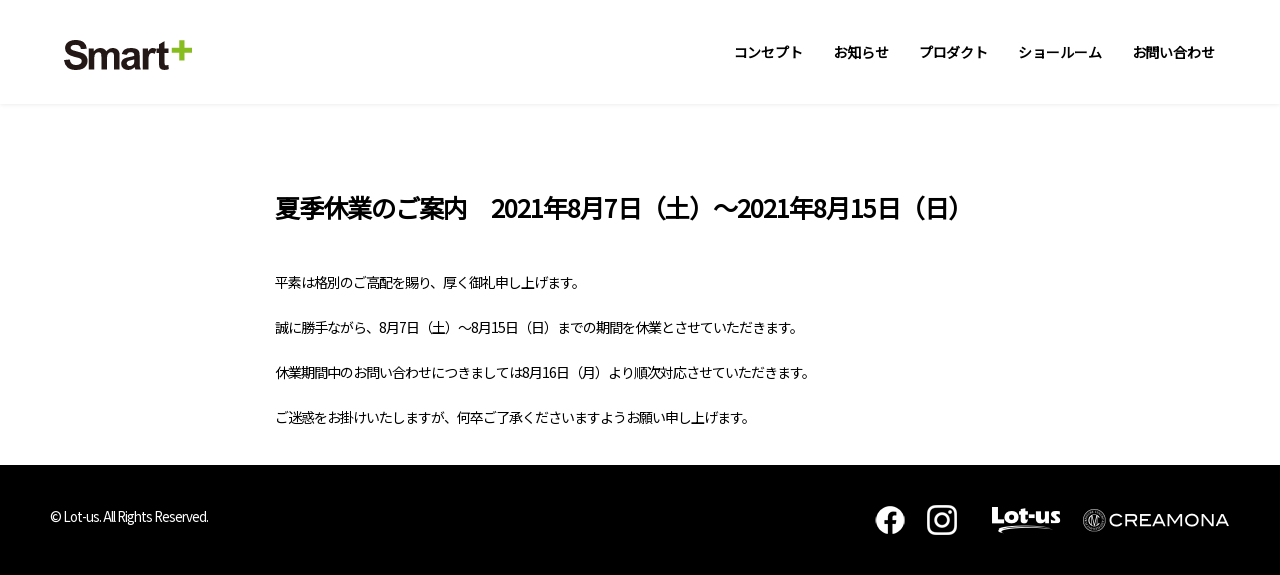

--- FILE ---
content_type: text/html; charset=UTF-8
request_url: https://smartplus.tokyo/news/summervacation2021/
body_size: 7019
content:
<!doctype html>
<html dir="ltr" lang="ja">

<head>
	<meta charset="UTF-8">
	<meta name="robots" content="noindex, nofollow">

	<meta name="viewport" content="width=device-width, initial-scale=1">
	<meta name="google-site-verification" content="8W1d72Jtkm59q9ObOmSJc7NEfDyRLlGJaCo-hpuLXhY" />
	<title>夏季休業のご案内 2021年8月7日（土）～2021年8月15日（日） | smartplus</title>

		<!-- All in One SEO 4.9.3 - aioseo.com -->
	<meta name="description" content="平素は格別のご高配を賜り、厚く御礼申し上げます。 誠に勝手ながら、8月7日（土）～8月15日（日）までの期間を" />
	<meta name="robots" content="max-image-preview:large" />
	<meta name="author" content="satoakira"/>
	<link rel="canonical" href="https://smartplus.tokyo/news/summervacation2021/" />
	<meta name="generator" content="All in One SEO (AIOSEO) 4.9.3" />
		<script type="application/ld+json" class="aioseo-schema">
			{"@context":"https:\/\/schema.org","@graph":[{"@type":"Article","@id":"https:\/\/smartplus.tokyo\/news\/summervacation2021\/#article","name":"\u590f\u5b63\u4f11\u696d\u306e\u3054\u6848\u5185 2021\u5e748\u67087\u65e5\uff08\u571f\uff09\uff5e2021\u5e748\u670815\u65e5\uff08\u65e5\uff09 | smartplus","headline":"\u590f\u5b63\u4f11\u696d\u306e\u3054\u6848\u5185\u30002021\u5e748\u67087\u65e5\uff08\u571f\uff09\uff5e2021\u5e748\u670815\u65e5\uff08\u65e5\uff09","author":{"@id":"https:\/\/smartplus.tokyo\/author\/lotus_smartplus\/#author"},"publisher":{"@id":"https:\/\/smartplus.tokyo\/#organization"},"datePublished":"2021-08-02T13:06:54+09:00","dateModified":"2021-08-02T13:06:54+09:00","inLanguage":"ja","mainEntityOfPage":{"@id":"https:\/\/smartplus.tokyo\/news\/summervacation2021\/#webpage"},"isPartOf":{"@id":"https:\/\/smartplus.tokyo\/news\/summervacation2021\/#webpage"},"articleSection":"\u30a4\u30f3\u30d5\u30a9\u30e1\u30fc\u30b7\u30e7\u30f3, \u304a\u77e5\u3089\u305b"},{"@type":"BreadcrumbList","@id":"https:\/\/smartplus.tokyo\/news\/summervacation2021\/#breadcrumblist","itemListElement":[{"@type":"ListItem","@id":"https:\/\/smartplus.tokyo#listItem","position":1,"name":"Home","item":"https:\/\/smartplus.tokyo","nextItem":{"@type":"ListItem","@id":"https:\/\/smartplus.tokyo\/category\/news\/#listItem","name":"\u304a\u77e5\u3089\u305b"}},{"@type":"ListItem","@id":"https:\/\/smartplus.tokyo\/category\/news\/#listItem","position":2,"name":"\u304a\u77e5\u3089\u305b","item":"https:\/\/smartplus.tokyo\/category\/news\/","nextItem":{"@type":"ListItem","@id":"https:\/\/smartplus.tokyo\/category\/news\/information\/#listItem","name":"\u30a4\u30f3\u30d5\u30a9\u30e1\u30fc\u30b7\u30e7\u30f3"},"previousItem":{"@type":"ListItem","@id":"https:\/\/smartplus.tokyo#listItem","name":"Home"}},{"@type":"ListItem","@id":"https:\/\/smartplus.tokyo\/category\/news\/information\/#listItem","position":3,"name":"\u30a4\u30f3\u30d5\u30a9\u30e1\u30fc\u30b7\u30e7\u30f3","item":"https:\/\/smartplus.tokyo\/category\/news\/information\/","nextItem":{"@type":"ListItem","@id":"https:\/\/smartplus.tokyo\/news\/summervacation2021\/#listItem","name":"\u590f\u5b63\u4f11\u696d\u306e\u3054\u6848\u5185\u30002021\u5e748\u67087\u65e5\uff08\u571f\uff09\uff5e2021\u5e748\u670815\u65e5\uff08\u65e5\uff09"},"previousItem":{"@type":"ListItem","@id":"https:\/\/smartplus.tokyo\/category\/news\/#listItem","name":"\u304a\u77e5\u3089\u305b"}},{"@type":"ListItem","@id":"https:\/\/smartplus.tokyo\/news\/summervacation2021\/#listItem","position":4,"name":"\u590f\u5b63\u4f11\u696d\u306e\u3054\u6848\u5185\u30002021\u5e748\u67087\u65e5\uff08\u571f\uff09\uff5e2021\u5e748\u670815\u65e5\uff08\u65e5\uff09","previousItem":{"@type":"ListItem","@id":"https:\/\/smartplus.tokyo\/category\/news\/information\/#listItem","name":"\u30a4\u30f3\u30d5\u30a9\u30e1\u30fc\u30b7\u30e7\u30f3"}}]},{"@type":"Organization","@id":"https:\/\/smartplus.tokyo\/#organization","name":"lot-us","url":"https:\/\/smartplus.tokyo\/","telephone":"+81368041037"},{"@type":"Person","@id":"https:\/\/smartplus.tokyo\/author\/lotus_smartplus\/#author","url":"https:\/\/smartplus.tokyo\/author\/lotus_smartplus\/","name":"satoakira"},{"@type":"WebPage","@id":"https:\/\/smartplus.tokyo\/news\/summervacation2021\/#webpage","url":"https:\/\/smartplus.tokyo\/news\/summervacation2021\/","name":"\u590f\u5b63\u4f11\u696d\u306e\u3054\u6848\u5185 2021\u5e748\u67087\u65e5\uff08\u571f\uff09\uff5e2021\u5e748\u670815\u65e5\uff08\u65e5\uff09 | smartplus","description":"\u5e73\u7d20\u306f\u683c\u5225\u306e\u3054\u9ad8\u914d\u3092\u8cdc\u308a\u3001\u539a\u304f\u5fa1\u793c\u7533\u3057\u4e0a\u3052\u307e\u3059\u3002 \u8aa0\u306b\u52dd\u624b\u306a\u304c\u3089\u30018\u67087\u65e5\uff08\u571f\uff09\uff5e8\u670815\u65e5\uff08\u65e5\uff09\u307e\u3067\u306e\u671f\u9593\u3092","inLanguage":"ja","isPartOf":{"@id":"https:\/\/smartplus.tokyo\/#website"},"breadcrumb":{"@id":"https:\/\/smartplus.tokyo\/news\/summervacation2021\/#breadcrumblist"},"author":{"@id":"https:\/\/smartplus.tokyo\/author\/lotus_smartplus\/#author"},"creator":{"@id":"https:\/\/smartplus.tokyo\/author\/lotus_smartplus\/#author"},"datePublished":"2021-08-02T13:06:54+09:00","dateModified":"2021-08-02T13:06:54+09:00"},{"@type":"WebSite","@id":"https:\/\/smartplus.tokyo\/#website","url":"https:\/\/smartplus.tokyo\/","name":"smartplus","inLanguage":"ja","publisher":{"@id":"https:\/\/smartplus.tokyo\/#organization"}}]}
		</script>
		<!-- All in One SEO -->

<link rel="alternate" type="application/rss+xml" title="smartplus &raquo; フィード" href="https://smartplus.tokyo/feed/" />
<link rel="alternate" type="application/rss+xml" title="smartplus &raquo; コメントフィード" href="https://smartplus.tokyo/comments/feed/" />
<script type="text/javascript">
/* <![CDATA[ */
window._wpemojiSettings = {"baseUrl":"https:\/\/s.w.org\/images\/core\/emoji\/15.0.3\/72x72\/","ext":".png","svgUrl":"https:\/\/s.w.org\/images\/core\/emoji\/15.0.3\/svg\/","svgExt":".svg","source":{"concatemoji":"https:\/\/smartplus.tokyo\/wp-includes\/js\/wp-emoji-release.min.js?ver=6.6.4"}};
/*! This file is auto-generated */
!function(i,n){var o,s,e;function c(e){try{var t={supportTests:e,timestamp:(new Date).valueOf()};sessionStorage.setItem(o,JSON.stringify(t))}catch(e){}}function p(e,t,n){e.clearRect(0,0,e.canvas.width,e.canvas.height),e.fillText(t,0,0);var t=new Uint32Array(e.getImageData(0,0,e.canvas.width,e.canvas.height).data),r=(e.clearRect(0,0,e.canvas.width,e.canvas.height),e.fillText(n,0,0),new Uint32Array(e.getImageData(0,0,e.canvas.width,e.canvas.height).data));return t.every(function(e,t){return e===r[t]})}function u(e,t,n){switch(t){case"flag":return n(e,"\ud83c\udff3\ufe0f\u200d\u26a7\ufe0f","\ud83c\udff3\ufe0f\u200b\u26a7\ufe0f")?!1:!n(e,"\ud83c\uddfa\ud83c\uddf3","\ud83c\uddfa\u200b\ud83c\uddf3")&&!n(e,"\ud83c\udff4\udb40\udc67\udb40\udc62\udb40\udc65\udb40\udc6e\udb40\udc67\udb40\udc7f","\ud83c\udff4\u200b\udb40\udc67\u200b\udb40\udc62\u200b\udb40\udc65\u200b\udb40\udc6e\u200b\udb40\udc67\u200b\udb40\udc7f");case"emoji":return!n(e,"\ud83d\udc26\u200d\u2b1b","\ud83d\udc26\u200b\u2b1b")}return!1}function f(e,t,n){var r="undefined"!=typeof WorkerGlobalScope&&self instanceof WorkerGlobalScope?new OffscreenCanvas(300,150):i.createElement("canvas"),a=r.getContext("2d",{willReadFrequently:!0}),o=(a.textBaseline="top",a.font="600 32px Arial",{});return e.forEach(function(e){o[e]=t(a,e,n)}),o}function t(e){var t=i.createElement("script");t.src=e,t.defer=!0,i.head.appendChild(t)}"undefined"!=typeof Promise&&(o="wpEmojiSettingsSupports",s=["flag","emoji"],n.supports={everything:!0,everythingExceptFlag:!0},e=new Promise(function(e){i.addEventListener("DOMContentLoaded",e,{once:!0})}),new Promise(function(t){var n=function(){try{var e=JSON.parse(sessionStorage.getItem(o));if("object"==typeof e&&"number"==typeof e.timestamp&&(new Date).valueOf()<e.timestamp+604800&&"object"==typeof e.supportTests)return e.supportTests}catch(e){}return null}();if(!n){if("undefined"!=typeof Worker&&"undefined"!=typeof OffscreenCanvas&&"undefined"!=typeof URL&&URL.createObjectURL&&"undefined"!=typeof Blob)try{var e="postMessage("+f.toString()+"("+[JSON.stringify(s),u.toString(),p.toString()].join(",")+"));",r=new Blob([e],{type:"text/javascript"}),a=new Worker(URL.createObjectURL(r),{name:"wpTestEmojiSupports"});return void(a.onmessage=function(e){c(n=e.data),a.terminate(),t(n)})}catch(e){}c(n=f(s,u,p))}t(n)}).then(function(e){for(var t in e)n.supports[t]=e[t],n.supports.everything=n.supports.everything&&n.supports[t],"flag"!==t&&(n.supports.everythingExceptFlag=n.supports.everythingExceptFlag&&n.supports[t]);n.supports.everythingExceptFlag=n.supports.everythingExceptFlag&&!n.supports.flag,n.DOMReady=!1,n.readyCallback=function(){n.DOMReady=!0}}).then(function(){return e}).then(function(){var e;n.supports.everything||(n.readyCallback(),(e=n.source||{}).concatemoji?t(e.concatemoji):e.wpemoji&&e.twemoji&&(t(e.twemoji),t(e.wpemoji)))}))}((window,document),window._wpemojiSettings);
/* ]]> */
</script>
<style id='wp-emoji-styles-inline-css' type='text/css'>

	img.wp-smiley, img.emoji {
		display: inline !important;
		border: none !important;
		box-shadow: none !important;
		height: 1em !important;
		width: 1em !important;
		margin: 0 0.07em !important;
		vertical-align: -0.1em !important;
		background: none !important;
		padding: 0 !important;
	}
</style>
<link rel='stylesheet' id='wp-block-library-css' href='https://smartplus.tokyo/wp-includes/css/dist/block-library/style.min.css?ver=6.6.4' type='text/css' media='all' />
<link rel='stylesheet' id='aioseo/css/src/vue/standalone/blocks/table-of-contents/global.scss-css' href='https://smartplus.tokyo/wp-content/plugins/all-in-one-seo-pack/dist/Lite/assets/css/table-of-contents/global.e90f6d47.css?ver=4.9.3' type='text/css' media='all' />
<style id='classic-theme-styles-inline-css' type='text/css'>
/*! This file is auto-generated */
.wp-block-button__link{color:#fff;background-color:#32373c;border-radius:9999px;box-shadow:none;text-decoration:none;padding:calc(.667em + 2px) calc(1.333em + 2px);font-size:1.125em}.wp-block-file__button{background:#32373c;color:#fff;text-decoration:none}
</style>
<style id='global-styles-inline-css' type='text/css'>
:root{--wp--preset--aspect-ratio--square: 1;--wp--preset--aspect-ratio--4-3: 4/3;--wp--preset--aspect-ratio--3-4: 3/4;--wp--preset--aspect-ratio--3-2: 3/2;--wp--preset--aspect-ratio--2-3: 2/3;--wp--preset--aspect-ratio--16-9: 16/9;--wp--preset--aspect-ratio--9-16: 9/16;--wp--preset--color--black: #000000;--wp--preset--color--cyan-bluish-gray: #abb8c3;--wp--preset--color--white: #ffffff;--wp--preset--color--pale-pink: #f78da7;--wp--preset--color--vivid-red: #cf2e2e;--wp--preset--color--luminous-vivid-orange: #ff6900;--wp--preset--color--luminous-vivid-amber: #fcb900;--wp--preset--color--light-green-cyan: #7bdcb5;--wp--preset--color--vivid-green-cyan: #00d084;--wp--preset--color--pale-cyan-blue: #8ed1fc;--wp--preset--color--vivid-cyan-blue: #0693e3;--wp--preset--color--vivid-purple: #9b51e0;--wp--preset--gradient--vivid-cyan-blue-to-vivid-purple: linear-gradient(135deg,rgba(6,147,227,1) 0%,rgb(155,81,224) 100%);--wp--preset--gradient--light-green-cyan-to-vivid-green-cyan: linear-gradient(135deg,rgb(122,220,180) 0%,rgb(0,208,130) 100%);--wp--preset--gradient--luminous-vivid-amber-to-luminous-vivid-orange: linear-gradient(135deg,rgba(252,185,0,1) 0%,rgba(255,105,0,1) 100%);--wp--preset--gradient--luminous-vivid-orange-to-vivid-red: linear-gradient(135deg,rgba(255,105,0,1) 0%,rgb(207,46,46) 100%);--wp--preset--gradient--very-light-gray-to-cyan-bluish-gray: linear-gradient(135deg,rgb(238,238,238) 0%,rgb(169,184,195) 100%);--wp--preset--gradient--cool-to-warm-spectrum: linear-gradient(135deg,rgb(74,234,220) 0%,rgb(151,120,209) 20%,rgb(207,42,186) 40%,rgb(238,44,130) 60%,rgb(251,105,98) 80%,rgb(254,248,76) 100%);--wp--preset--gradient--blush-light-purple: linear-gradient(135deg,rgb(255,206,236) 0%,rgb(152,150,240) 100%);--wp--preset--gradient--blush-bordeaux: linear-gradient(135deg,rgb(254,205,165) 0%,rgb(254,45,45) 50%,rgb(107,0,62) 100%);--wp--preset--gradient--luminous-dusk: linear-gradient(135deg,rgb(255,203,112) 0%,rgb(199,81,192) 50%,rgb(65,88,208) 100%);--wp--preset--gradient--pale-ocean: linear-gradient(135deg,rgb(255,245,203) 0%,rgb(182,227,212) 50%,rgb(51,167,181) 100%);--wp--preset--gradient--electric-grass: linear-gradient(135deg,rgb(202,248,128) 0%,rgb(113,206,126) 100%);--wp--preset--gradient--midnight: linear-gradient(135deg,rgb(2,3,129) 0%,rgb(40,116,252) 100%);--wp--preset--font-size--small: 13px;--wp--preset--font-size--medium: 20px;--wp--preset--font-size--large: 36px;--wp--preset--font-size--x-large: 42px;--wp--preset--spacing--20: 0.44rem;--wp--preset--spacing--30: 0.67rem;--wp--preset--spacing--40: 1rem;--wp--preset--spacing--50: 1.5rem;--wp--preset--spacing--60: 2.25rem;--wp--preset--spacing--70: 3.38rem;--wp--preset--spacing--80: 5.06rem;--wp--preset--shadow--natural: 6px 6px 9px rgba(0, 0, 0, 0.2);--wp--preset--shadow--deep: 12px 12px 50px rgba(0, 0, 0, 0.4);--wp--preset--shadow--sharp: 6px 6px 0px rgba(0, 0, 0, 0.2);--wp--preset--shadow--outlined: 6px 6px 0px -3px rgba(255, 255, 255, 1), 6px 6px rgba(0, 0, 0, 1);--wp--preset--shadow--crisp: 6px 6px 0px rgba(0, 0, 0, 1);}:where(.is-layout-flex){gap: 0.5em;}:where(.is-layout-grid){gap: 0.5em;}body .is-layout-flex{display: flex;}.is-layout-flex{flex-wrap: wrap;align-items: center;}.is-layout-flex > :is(*, div){margin: 0;}body .is-layout-grid{display: grid;}.is-layout-grid > :is(*, div){margin: 0;}:where(.wp-block-columns.is-layout-flex){gap: 2em;}:where(.wp-block-columns.is-layout-grid){gap: 2em;}:where(.wp-block-post-template.is-layout-flex){gap: 1.25em;}:where(.wp-block-post-template.is-layout-grid){gap: 1.25em;}.has-black-color{color: var(--wp--preset--color--black) !important;}.has-cyan-bluish-gray-color{color: var(--wp--preset--color--cyan-bluish-gray) !important;}.has-white-color{color: var(--wp--preset--color--white) !important;}.has-pale-pink-color{color: var(--wp--preset--color--pale-pink) !important;}.has-vivid-red-color{color: var(--wp--preset--color--vivid-red) !important;}.has-luminous-vivid-orange-color{color: var(--wp--preset--color--luminous-vivid-orange) !important;}.has-luminous-vivid-amber-color{color: var(--wp--preset--color--luminous-vivid-amber) !important;}.has-light-green-cyan-color{color: var(--wp--preset--color--light-green-cyan) !important;}.has-vivid-green-cyan-color{color: var(--wp--preset--color--vivid-green-cyan) !important;}.has-pale-cyan-blue-color{color: var(--wp--preset--color--pale-cyan-blue) !important;}.has-vivid-cyan-blue-color{color: var(--wp--preset--color--vivid-cyan-blue) !important;}.has-vivid-purple-color{color: var(--wp--preset--color--vivid-purple) !important;}.has-black-background-color{background-color: var(--wp--preset--color--black) !important;}.has-cyan-bluish-gray-background-color{background-color: var(--wp--preset--color--cyan-bluish-gray) !important;}.has-white-background-color{background-color: var(--wp--preset--color--white) !important;}.has-pale-pink-background-color{background-color: var(--wp--preset--color--pale-pink) !important;}.has-vivid-red-background-color{background-color: var(--wp--preset--color--vivid-red) !important;}.has-luminous-vivid-orange-background-color{background-color: var(--wp--preset--color--luminous-vivid-orange) !important;}.has-luminous-vivid-amber-background-color{background-color: var(--wp--preset--color--luminous-vivid-amber) !important;}.has-light-green-cyan-background-color{background-color: var(--wp--preset--color--light-green-cyan) !important;}.has-vivid-green-cyan-background-color{background-color: var(--wp--preset--color--vivid-green-cyan) !important;}.has-pale-cyan-blue-background-color{background-color: var(--wp--preset--color--pale-cyan-blue) !important;}.has-vivid-cyan-blue-background-color{background-color: var(--wp--preset--color--vivid-cyan-blue) !important;}.has-vivid-purple-background-color{background-color: var(--wp--preset--color--vivid-purple) !important;}.has-black-border-color{border-color: var(--wp--preset--color--black) !important;}.has-cyan-bluish-gray-border-color{border-color: var(--wp--preset--color--cyan-bluish-gray) !important;}.has-white-border-color{border-color: var(--wp--preset--color--white) !important;}.has-pale-pink-border-color{border-color: var(--wp--preset--color--pale-pink) !important;}.has-vivid-red-border-color{border-color: var(--wp--preset--color--vivid-red) !important;}.has-luminous-vivid-orange-border-color{border-color: var(--wp--preset--color--luminous-vivid-orange) !important;}.has-luminous-vivid-amber-border-color{border-color: var(--wp--preset--color--luminous-vivid-amber) !important;}.has-light-green-cyan-border-color{border-color: var(--wp--preset--color--light-green-cyan) !important;}.has-vivid-green-cyan-border-color{border-color: var(--wp--preset--color--vivid-green-cyan) !important;}.has-pale-cyan-blue-border-color{border-color: var(--wp--preset--color--pale-cyan-blue) !important;}.has-vivid-cyan-blue-border-color{border-color: var(--wp--preset--color--vivid-cyan-blue) !important;}.has-vivid-purple-border-color{border-color: var(--wp--preset--color--vivid-purple) !important;}.has-vivid-cyan-blue-to-vivid-purple-gradient-background{background: var(--wp--preset--gradient--vivid-cyan-blue-to-vivid-purple) !important;}.has-light-green-cyan-to-vivid-green-cyan-gradient-background{background: var(--wp--preset--gradient--light-green-cyan-to-vivid-green-cyan) !important;}.has-luminous-vivid-amber-to-luminous-vivid-orange-gradient-background{background: var(--wp--preset--gradient--luminous-vivid-amber-to-luminous-vivid-orange) !important;}.has-luminous-vivid-orange-to-vivid-red-gradient-background{background: var(--wp--preset--gradient--luminous-vivid-orange-to-vivid-red) !important;}.has-very-light-gray-to-cyan-bluish-gray-gradient-background{background: var(--wp--preset--gradient--very-light-gray-to-cyan-bluish-gray) !important;}.has-cool-to-warm-spectrum-gradient-background{background: var(--wp--preset--gradient--cool-to-warm-spectrum) !important;}.has-blush-light-purple-gradient-background{background: var(--wp--preset--gradient--blush-light-purple) !important;}.has-blush-bordeaux-gradient-background{background: var(--wp--preset--gradient--blush-bordeaux) !important;}.has-luminous-dusk-gradient-background{background: var(--wp--preset--gradient--luminous-dusk) !important;}.has-pale-ocean-gradient-background{background: var(--wp--preset--gradient--pale-ocean) !important;}.has-electric-grass-gradient-background{background: var(--wp--preset--gradient--electric-grass) !important;}.has-midnight-gradient-background{background: var(--wp--preset--gradient--midnight) !important;}.has-small-font-size{font-size: var(--wp--preset--font-size--small) !important;}.has-medium-font-size{font-size: var(--wp--preset--font-size--medium) !important;}.has-large-font-size{font-size: var(--wp--preset--font-size--large) !important;}.has-x-large-font-size{font-size: var(--wp--preset--font-size--x-large) !important;}
:where(.wp-block-post-template.is-layout-flex){gap: 1.25em;}:where(.wp-block-post-template.is-layout-grid){gap: 1.25em;}
:where(.wp-block-columns.is-layout-flex){gap: 2em;}:where(.wp-block-columns.is-layout-grid){gap: 2em;}
:root :where(.wp-block-pullquote){font-size: 1.5em;line-height: 1.6;}
</style>
<link rel='stylesheet' id='smartplus-style-css' href='https://smartplus.tokyo/wp-content/themes/smartplus/style.css?ver=6.6.4' type='text/css' media='all' />
<link rel="https://api.w.org/" href="https://smartplus.tokyo/wp-json/" /><link rel="alternate" title="JSON" type="application/json" href="https://smartplus.tokyo/wp-json/wp/v2/posts/678" /><link rel="EditURI" type="application/rsd+xml" title="RSD" href="https://smartplus.tokyo/xmlrpc.php?rsd" />
<meta name="generator" content="WordPress 6.6.4" />
<link rel='shortlink' href='https://smartplus.tokyo/?p=678' />
<link rel="alternate" title="oEmbed (JSON)" type="application/json+oembed" href="https://smartplus.tokyo/wp-json/oembed/1.0/embed?url=https%3A%2F%2Fsmartplus.tokyo%2Fnews%2Fsummervacation2021%2F" />
<link rel="alternate" title="oEmbed (XML)" type="text/xml+oembed" href="https://smartplus.tokyo/wp-json/oembed/1.0/embed?url=https%3A%2F%2Fsmartplus.tokyo%2Fnews%2Fsummervacation2021%2F&#038;format=xml" />
<style type="text/css">.recentcomments a{display:inline !important;padding:0 !important;margin:0 !important;}</style>
	<script src="https://unpkg.com/@google/model-viewer/dist/model-viewer.js"></script>
	<script nomodule src="https://unpkg.com/@google/model-viewer/dist/model-viewer-legacy.js"></script>
	<script src="https://storage.kakucho-ar.com/js/model-viewer.js"></script> 

	<!-- Global site tag (gtag.js) - Google Ads: 999543804 -->
	<script async src="https://www.googletagmanager.com/gtag/js?id=AW-999543804"></script>
	<script>
		window.dataLayer = window.dataLayer || [];

		function gtag() {
			dataLayer.push(arguments);
		}
		gtag('js', new Date());

		gtag('config', 'AW-999543804');
	</script>

	<!-- Global site tag (gtag.js) - Google Analytics -->
	<script async src="https://www.googletagmanager.com/gtag/js?id=UA-141127344-1"></script>
	<script>
		window.dataLayer = window.dataLayer || [];

		function gtag() {
			dataLayer.push(arguments);
		}
		gtag('js', new Date());

		gtag('config', 'UA-141127344-1');
	</script>


	<link rel=”SHORTCUT ICON” href=”https://smartplus.tokyo/wp/favicon.ico” />

</head>

<body class="post-template-default single single-post postid-678 single-format-standard">
	<header id="header">
		<nav class="navbar navbar-light bg-white navbar-expand-lg fixed-top">
			<div class="container-fluid">
				<a class="navbar-brand" href="/"><img src="https://smartplus.tokyo/wp-content/themes/smartplus/assets/img/logo_smartplus.svg"></a>
				<button class="navbar-toggler" type="button" data-toggle="offcanvas">
					<span class="icon-bar top-bar"></span>
					<span class="icon-bar middle-bar"></span>
					<span class="icon-bar bottom-bar"></span>
				</button>



				<div class="navbar-collapse offcanvas-collapse" id="navbarsExampleDefault">
					<ul class="nav navbar-nav ml-auto nav-utility">
						<li class="nav-item"><a class="nav-link" href="/#concept">コンセプト</a></li>
						<li class="nav-item"><a class="nav-link" href="/news">お知らせ</a></li>
						<li class="nav-item"><a class="nav-link" href="/product">プロダクト</a></li>
						<!--<li class="nav-item"><a class="nav-link" href="/project">プロジェクト</a></li>-->
						<li class="nav-item"><a class="nav-link" href="/showroom">ショールーム</a></li>
						<li class="nav-item"><a class="nav-link" href="/contact">お問い合わせ</a></li>
					</ul>
				</div>
			</div>
		</nav>

	</header>

<article>
			<section class="section theme_default section-auto">
		<div class="section-contents-single">
			<div class="container">
				<div class="row justify-content-md-center">
					<div class="col-sm-8">
						<div id="post-678" class="post-678 post type-post status-publish format-standard hentry category-information category-news" >
							<div class="section-headline_large">
								<h1><span>夏季休業のご案内　2021年8月7日（土）～2021年8月15日（日）</span></h1>
							</div>
						</div>
					</div>
				</div>
				<div class="row justify-content-md-center">
					<div class="col-sm-8">
						<div class="wp_content">
							<p>平素は格別のご高配を賜り、厚く御礼申し上げます。</p>
<p>誠に勝手ながら、8月7日（土）～8月15日（日）までの期間を休業とさせていただきます。</p>
<p>休業期間中のお問い合わせにつきましては8月16日（月）より順次対応させていただきます。</p>
<p>ご迷惑をお掛けいたしますが、何卒ご了承くださいますようお願い申し上げます。</p>
						</div>
					</div>
				</div>
			</div>
		</div>
	</section>

	
</article>


<footer id="footer">
	<div class="container-fluid">
		<div class="row">
			<div class="col-sm-8">
				<p>&copy; Lot-us. All Rights Reserved.</p>
			</div>
			<div class="col-sm-4">
				<ul class="list-inline">
					<li class="list-inline-item mr20"><a href="//www.facebook.com/lotus.jp" target="_blank"><img src="https://smartplus.tokyo/wp-content/themes/smartplus/assets/img/f_logo_RGB-White_58.png"></a></li>
					<li class="list-inline-item mr20"><a href="//www.instagram.com/smartplus_lotus_/" target="_blank"><img src="https://smartplus.tokyo/wp-content/themes/smartplus/assets/img/glyph-logo_May2016.png"></a></li>
					<li class="list-inline-item mr20"><a href="//www.lot-us.co.jp" target="_blank"><img src="https://smartplus.tokyo/wp-content/themes/smartplus/assets/img/f_logo_lotus.png"></a></li>
					<li class="list-inline-item"><a href="//creamona.jp" target="_blank"><img src="https://smartplus.tokyo/wp-content/themes/smartplus/assets/img/f_logo_creamona.png"></a></li>
				</ul>
			</div>
		</div>
	</div>
</footer>
<script src="//cdnjs.cloudflare.com/ajax/libs/jquery/1.12.4/jquery.min.js"></script>
<script src="//cdnjs.cloudflare.com/ajax/libs/twitter-bootstrap/4.3.1/js/bootstrap.min.js"></script>
<script src="//cdnjs.cloudflare.com/ajax/libs/Swiper/3.4.2/js/swiper.min.js"></script>
<script src="//cdnjs.cloudflare.com/ajax/libs/iScroll/5.2.0/iscroll.min.js"></script>
<script src="//cdnjs.cloudflare.com/ajax/libs/drawer/3.2.2/js/drawer.min.js"></script>
<script src="https://smartplus.tokyo/wp-content/themes/smartplus/assets/js/chaffle.min.js"></script>
<script src="https://smartplus.tokyo/wp-content/themes/smartplus/assets/js/application.js"></script>

<script type="text/javascript" src="https://smartplus.tokyo/wp-content/themes/smartplus/js/navigation.js?ver=20151215" id="smartplus-navigation-js"></script>
<script type="text/javascript" src="https://smartplus.tokyo/wp-content/themes/smartplus/js/skip-link-focus-fix.js?ver=20151215" id="smartplus-skip-link-focus-fix-js"></script>

</body>

</html>


--- FILE ---
content_type: text/css
request_url: https://smartplus.tokyo/wp-content/themes/smartplus/style.css?ver=6.6.4
body_size: 6166
content:
@charset "utf-8";
@import "//cdnjs.cloudflare.com/ajax/libs/twitter-bootstrap/4.3.1/css/bootstrap.min.css";
@import "//cdnjs.cloudflare.com/ajax/libs/Swiper/3.4.2/css/swiper.min.css";
@import "//fonts.googleapis.com/css?family=Noto+Sans+JP|Lato|Noto+Serif+JP";
@import "//cdnjs.cloudflare.com/ajax/libs/drawer/3.2.2/css/drawer.min.css";

.mt00 {
  margin-top: 0px !important;
}
.mt05 {
  margin-top: 5px !important;
}
.mt10 {
  margin-top: 10px !important;
}
.mt15 {
  margin-top: 15px !important;
}
.mt20 {
  margin-top: 20px !important;
}
.mt25 {
  margin-top: 25px !important;
}
.mt30 {
  margin-top: 30px !important;
}
.mt35 {
  margin-top: 35px !important;
}
.mt40 {
  margin-top: 40px !important;
}
.mt45 {
  margin-top: 45px !important;
}
.mt50 {
  margin-top: 50px !important;
}
.mt55 {
  margin-top: 55px !important;
}
.mt60 {
  margin-top: 60px !important;
}
.mt65 {
  margin-top: 65px !important;
}
.mt70 {
  margin-top: 70px !important;
}
.mt75 {
  margin-top: 75px !important;
}
.mt80 {
  margin-top: 80px !important;
}
.mt85 {
  margin-top: 85px !important;
}
.mt90 {
  margin-top: 90px !important;
}
.mt95 {
  margin-top: 95px !important;
}
.mt100 {
  margin-top: 100px !important;
}
.mt200 {
  margin-top: 200px !important;
}
.mt300 {
  margin-top: 300px !important;
}
.mr05 {
  margin-right: 5px !important;
}
.mr10 {
  margin-right: 10px !important;
}
.mr15 {
  margin-right: 15px !important;
}
.mr20 {
  margin-right: 20px !important;
}
.mr25 {
  margin-right: 25px !important;
}
.mr30 {
  margin-right: 30px !important;
}
.mr35 {
  margin-right: 35px !important;
}
.mr40 {
  margin-right: 40px !important;
}
.mr45 {
  margin-right: 45px !important;
}
.mr50 {
  margin-right: 50px !important;
}
.mr55 {
  margin-right: 55px !important;
}
.mr60 {
  margin-right: 60px !important;
}
.mr65 {
  margin-right: 65px !important;
}
.mr70 {
  margin-right: 70px !important;
}
.mr75 {
  margin-right: 75px !important;
}
.mr80 {
  margin-right: 80px !important;
}
.mr85 {
  margin-right: 85px !important;
}
.mr90 {
  margin-right: 90px !important;
}
.mr95 {
  margin-right: 95px !important;
}
.mr100 {
  margin-right: 100px !important;
}
.ml05 {
  margin-left: 5px !important;
}
.ml10 {
  margin-left: 10px !important;
}
.ml15 {
  margin-left: 15px !important;
}
.ml20 {
  margin-left: 20px !important;
}
.ml25 {
  margin-left: 25px !important;
}
.ml30 {
  margin-left: 30px !important;
}
.ml35 {
  margin-left: 30px !important;
}
.ml40 {
  margin-left: 40px !important;
}
.ml45 {
  margin-left: 45px !important;
}
.ml50 {
  margin-left: 50px !important;
}
.ml55 {
  margin-left: 55px !important;
}
.ml60 {
  margin-left: 60px !important;
}
.ml65 {
  margin-left: 65px !important;
}
.ml70 {
  margin-left: 70px !important;
}
.ml75 {
  margin-left: 75px !important;
}
.ml80 {
  margin-left: 80px !important;
}
.ml85 {
  margin-left: 85px !important;
}
.ml90 {
  margin-left: 90px !important;
}
.ml95 {
  margin-left: 95px !important;
}
.ml100 {
  margin-left: 100px !important;
}
.ml200 {
  margin-left: 200px !important;
}
.mb00 {
  margin-bottom: 0px !important;
}
.mb0 {
  margin-bottom: 0px !important;
}
.mb05 {
  margin-bottom: 5px !important;
}
.mb10 {
  margin-bottom: 10px !important;
}
.mb15 {
  margin-bottom: 15px !important;
}
.mb20 {
  margin-bottom: 20px !important;
}
.mb25 {
  margin-bottom: 25px !important;
}
.mb30 {
  margin-bottom: 30px !important;
}
.mb35 {
  margin-bottom: 35px !important;
}
.mb40 {
  margin-bottom: 40px !important;
}
.mb45 {
  margin-bottom: 45px !important;
}
.mb50 {
  margin-bottom: 50px !important;
}
.mb55 {
  margin-bottom: 55px !important;
}
.mb60 {
  margin-bottom: 60px !important;
}
.mb65 {
  margin-bottom: 65px !important;
}
.mb70 {
  margin-bottom: 70px !important;
}
.mb75 {
  margin-bottom: 75px !important;
}
.mb80 {
  margin-bottom: 80px !important;
}
.mb85 {
  margin-bottom: 85px !important;
}
.mb90 {
  margin-bottom: 90px !important;
}
.mb95 {
  margin-bottom: 95px !important;
}
.mb100 {
  margin-bottom: 100px !important;
}
.ma00 {
  margin: 0 !important;
}
.ma05 {
  margin: 5px !important;
}
.ma10 {
  margin: 10px !important;
}
.ma15 {
  margin: 15px !important;
}
.ma20 {
  margin: 20px !important;
}
.ma30 {
  margin: 30px !important;
}
.ma40 {
  margin: 40px !important;
}
.mtm05 {
  margin-top: -5px !important;
}
.mtm10 {
  margin-top: -10px !important;
}
.mtm15 {
  margin-top: -15px !important;
}
.mtm20 {
  margin-top: -20px !important;
}
.mtm25 {
  margin-top: -25px !important;
}
.mtm30 {
  margin-top: -30px !important;
}
.mtm35 {
  margin-top: -35px !important;
}
.mtm40 {
  margin-top: -40px !important;
}
.mtm45 {
  margin-top: -45px !important;
}
.mtm50 {
  margin-top: -50px !important;
}
.mrm05 {
  margin-right: -5px !important;
}
.mrm10 {
  margin-right: -10px !important;
}
.mrm15 {
  margin-right: -15px !important;
}
.mrm20 {
  margin-right: -20px !important;
}
.mrm25 {
  margin-right: -25px !important;
}
.mrm30 {
  margin-right: -30px !important;
}
.mrm35 {
  margin-right: -35px !important;
}
.mrm40 {
  margin-right: -40px !important;
}
.mrm45 {
  margin-right: -45px !important;
}
.mrm50 {
  margin-right: -50px !important;
}
.mlm05 {
  margin-left: -5px !important;
}
.mlm10 {
  margin-left: -10px !important;
}
.mlm15 {
  margin-left: -15px !important;
}
.mlm20 {
  margin-left: -20px !important;
}
.mlm25 {
  margin-left: -25px !important;
}
.mlm30 {
  margin-left: -30px !important;
}
.mlm35 {
  margin-left: -35px !important;
}
.mlm40 {
  margin-left: -40px !important;
}
.mlm45 {
  margin-left: -45px !important;
}
.mlm50 {
  margin-left: -50px !important;
}
.mbm05 {
  margin-bottom: -5px !important;
}
.mbm10 {
  margin-bottom: -10px !important;
}
.mbm15 {
  margin-bottom: -15px !important;
}
.mbm20 {
  margin-bottom: -20px !important;
}
.mbm25 {
  margin-bottom: -25px !important;
}
.mbm30 {
  margin-bottom: -30px !important;
}
.mbm35 {
  margin-bottom: -35px !important;
}
.mbm40 {
  margin-bottom: -40px !important;
}
.mbm45 {
  margin-bottom: -45px !important;
}
.mbm50 {
  margin-bottom: -50px !important;
}
.pt00 {
  padding-top: 0px !important;
}
.pt05 {
  padding-top: 5px !important;
}
.pt10 {
  padding-top: 10px !important;
}
.pt15 {
  padding-top: 15px !important;
}
.pt20 {
  padding-top: 20px !important;
}
.pt30 {
  padding-top: 30px !important;
}
.pt40 {
  padding-top: 40px !important;
}
.pt45 {
  padding-top: 45px !important;
}
.pt50 {
  padding-top: 50px !important;
}
.pr00 {
  padding-right: 0px !important;
}
.pr05 {
  padding-right: 5px !important;
}
.pr10 {
  padding-right: 10px !important;
}
.pr15 {
  padding-right: 15px !important;
}
.pr20 {
  padding-right: 20px !important;
}
.pr30 {
  padding-right: 30px !important;
}
.pr40 {
  padding-right: 40px !important;
}
.pr45 {
  padding-right: 45px !important;
}
.pr50 {
  padding-right: 50px !important;
}
.pl00 {
  padding-left: 0px !important;
}
.pl05 {
  padding-left: 5px !important;
}
.pl10 {
  padding-left: 10px !important;
}
.pl15 {
  padding-left: 15px !important;
}
.pl20 {
  padding-left: 20px !important;
}
.pl30 {
  padding-left: 30px !important;
}
.pl40 {
  padding-left: 40px !important;
}
.pl45 {
  padding-left: 45px !important;
}
.pl50 {
  padding-left: 50px !important;
}
.pb0 {
  padding-bottom: 0px !important;
}
.pb00 {
  padding-bottom: 0px !important;
}
.pb05 {
  padding-bottom: 5px !important;
}
.pb10 {
  padding-bottom: 10px !important;
}
.pb15 {
  padding-bottom: 15px !important;
}
.pb20 {
  padding-bottom: 20px !important;
}
.pb30 {
  padding-bottom: 30px !important;
}
.pb40 {
  padding-bottom: 40px !important;
}
.pb45 {
  padding-bottom: 45px !important;
}
.pb50 {
  padding-bottom: 50px !important;
}
.pa00 {
  padding: 0 !important;
}
.pa05 {
  padding: 5px !important;
}
.pa10 {
  padding: 10px !important;
}
.pa15 {
  padding: 15px !important;
}
.pa20 {
  padding: 20px !important;
}
.pa30 {
  padding: 30px !important;
}
.pa40 {
  padding: 40px !important;
}
.pa45 {
  padding: 45px !important;
}
.pa50 {
  padding: 50px !important;
}

html {
  font-size: 62.5%;
}
body {
  font-family: "Noto Sans JP", -apple-system, BlinkMacSystemFont, "Segoe UI", "helvetica neue", helvetica, YuGothic, 游ゴシック, Verdana, Meiryo, sans-serif;
  line-height: 1.8;
  font-weight: 400;
  font-size: 1.4em;
  -webkit-text-size-adjust: 100%;
  -ms-text-size-adjust: 100%;
  -webkit-font-smoothing: antialiased;
  text-rendering: optimizeLegibility;
  -moz-osx-font-smoothing: grayscale;
  color: #000;
  font-display: swap;
  letter-spacing: -1px;
}

.h1,
.h2,
.h3,
.h4,
.h5,
.h6,
h1,
h2,
h3,
h4,
h5,
h6 {
  font-family: "Noto Sans JP", -apple-system, BlinkMacSystemFont, "Segoe UI", "helvetica neue", helvetica, YuGothic, 游ゴシック, Verdana, Meiryo, sans-serif;
  font-weight: 800;
  margin: 0;
  padding: 0;
  line-height: 1.8;
  color: #000;
}

#preloader {
  position: fixed;
  top: 0;
  left: 0;
  right: 0;
  bottom: 0;
  z-index: 10000;
  background: rgba(255, 255, 255, 1);
  text-align: center;
}

#status {
  width: 100%;
  height: 100%;
  position: absolute;
  left: 0;
  top: 50%;
  margin-top: -30px;
  text-align: center;
}

#status img {
  width: 130px;
  height: 30px;
}

p {
  margin-bottom: 20px;
}

ul,
ol {
  padding-left: 20px;
}

a {
}

a:hover,
a:focus {
  text-decoration: none;
}

#header .navbar {
  padding: 2rem 0;
  -webkit-box-shadow: 0 0 5px rgba(0, 0, 0, 0.1);
  -ms-box-shadow: 0 0 5px rgba(0, 0, 0, 0.1);
  box-shadow: 0 0 5px rgba(0, 0, 0, 0.1);
}

#header .container-fluid {
  padding: 0 50px;
}

.navbar-brand {
  height: auto;
  padding: 0 15px 0;
}

.navbar-brand img {
  height: 30px;
}

.nav-utility {
}

.nav-utility.nav > li > a {
  position: relative;
  display: block;
  padding: 5px 15px 5px;
  font-weight: bold;
  font-size: 1.4rem;
  letter-spacing: -0.1px;
  /*	color:#78828c;*/
  color: #000;
}

.navbar-expand-lg .navbar-nav .nav-link {
  padding: 5px 1.5rem 5px;
}

.navbar-light .navbar-nav .nav-link {
  color: rgba(0, 0, 0, 1);
}

@media (max-width: 991.98px) {
  .offcanvas-collapse {
    position: fixed;
    top: 56px;
    bottom: 0;
    left: 100%;
    width: 100%;
    padding-right: 2rem;
    padding-left: 2rem;
    overflow-y: auto;
    background-color: rgba(255, 255, 255, 0.9);
    transition: visibility 0.3s ease-in-out, -webkit-transform 0.3s ease-in-out;
    transition: transform 0.3s ease-in-out, visibility 0.3s ease-in-out;
    transition: transform 0.3s ease-in-out, visibility 0.3s ease-in-out, -webkit-transform 0.3s ease-in-out;
  }
  .offcanvas-collapse.open {
    visibility: visible;
    -webkit-transform: translateX(-100%);
    transform: translateX(-100%);
  }

  .offcanvas-collapse.open ul {
  }

  .offcanvas-collapse ul li {
    padding: 20px 2rem 10px;
    text-align: center;
  }
}
#concept {
  padding-top: 100px;
}

.nav-scroller {
  position: relative;
  z-index: 2;
  height: 2.75rem;
  overflow-y: hidden;
}

.nav-scroller .nav {
  display: -ms-flexbox;
  display: flex;
  -ms-flex-wrap: nowrap;
  flex-wrap: nowrap;
  padding-bottom: 1rem;
  margin-top: -1px;
  overflow-x: auto;
  color: rgba(255, 255, 255, 0.75);
  text-align: center;
  white-space: nowrap;
  -webkit-overflow-scrolling: touch;
}

.nav-underline .nav-link {
  padding-top: 0.75rem;
  padding-bottom: 0.75rem;
  font-size: 0.875rem;
  color: #6c757d;
}

.navbar-brand {
  float: none;
  height: 64px;
  padding: 20px 14px;
  display: inline-block;
}
.navbar > .container .navbar-brand,
.navbar > .container-fluid .navbar-brand {
  margin: 0;
}

article {
  overflow: hidden;
  padding-top: 105px;
}

.section {
  position: relative;
  overflow: hidden;
  text-align: left;
  background: rgba(255, 255, 255, 1);
  max-width: 1350px;
  margin: 45px auto;
}

.section.section-auto {
  max-width: 100%;
  margin: 15px;
}

.section.section-none {
  max-width: 100%;
  margin: 0;
}

.section.section-align-center {
  text-align: center;
}

.section-contents {
  padding: 100px 0;
  position: relative;
  z-index: 2;
}

.section-headline_large {
  margin-bottom: 40px;
}

.section-headline {
  margin-bottom: 20px;
}

.headline {
  font-size: 3.6rem;
  line-height: 1.125;
  letter-spacing: -1px;
  text-align: center;
  font-family: "Lato", "Noto Sans JP", sans-serif;
}
.headline-reduce {
  font-size: 2.8rem;
  line-height: 1.125;
  letter-spacing: -0.1em;
  margin-top: 0.15em;
}

.section-flex-center {
  display: flex;
  flex-direction: column;
  justify-content: center;
  align-items: center;
}

.section-flex-top {
  display: flex;
  flex-direction: column;
  justify-content: top;
  align-items: top;
  padding-top: 40px;
}

.theme_default {
  background: rgba(255, 255, 255, 1);
}

.theme_default_thin {
  background: #fafafa;
}

.theme_default_black {
  background: #000;
}

.theme_primary {
  background: rgba(72, 178, 255, 1);
  color: #fff;
}

.theme_primary_thin {
  background: -moz-linear-gradient(top, rgba(0, 0, 0, 0) 0%, rgba(72, 178, 255, 0.65) 100%);
  background: -webkit-linear-gradient(top, rgba(0, 0, 0, 0) 0%, rgba(72, 178, 255, 0.65) 100%);
  background: linear-gradient(to bottom, rgba(0, 0, 0, 0) 0%, rgba(72, 178, 255, 0.65) 100%);
  color: #fff;
}

.theme_secondary {
  background: rgba(41, 150, 204, 1);
  color: #fff;
}

.theme_secondary_thin {
  background: -moz-linear-gradient(top, rgba(0, 0, 0, 0) 0%, rgba(46, 59, 78, 0.65) 100%);
  background: -webkit-linear-gradient(top, rgba(0, 0, 0, 0) 0%, rgba(46, 59, 78, 0.65) 100%);
  background: linear-gradient(to bottom, rgba(0, 0, 0, 0) 0%, rgba(46, 59, 78, 0.65) 100%);
  color: #111;
}

.theme_third {
  background: #2e3b4e;
  color: #fff;
}

.theme_default_gray {
  background-image: url(assets/img/bg_news.png);
}

.theme_default_concept {
  background-repeat: no-repeat;
  background-position: center bottom;
}

.visual {
  position: relative;
}

.swiper-container {
  background: rgba(120, 130, 130, 0.25);
  width: 100%;
  height: 100%;
}
.swiper-slide {
  background-position: center center;
  background-size: cover;
  height: 570px;
  display: -webkit-box;
  display: -ms-flexbox;
  display: -webkit-flex;
  display: flex;
  -webkit-box-pack: center;
  -ms-flex-pack: center;
  -webkit-justify-content: center;
  justify-content: center;
  -webkit-box-align: center;
  -ms-flex-align: center;
  -webkit-align-items: center;
  align-items: center;
}

.swiper-slide h1 {
  color: #fff;
  font-weight: bold;
  margin: 0 0 0;
  font-size: 4.2rem;
  text-shadow: 0px 0px 20px rgba(0, 0, 0, 1);
  letter-spacing: 2px;
  line-height: 1.2;
  text-align: center;
}

.swiper-container-horizontal > .swiper-pagination-bullets,
.swiper-pagination-custom,
.swiper-pagination-fraction {
  bottom: 30px;
}

.swiper-pagination-bullet-active {
  background: #fff;
}

.mini-contents-figure {
  background-size: contain;
  background-position: center center;
  min-height: 480px;
  background-repeat: no-repeat;
}

.list-group-item {
  padding: 1.25rem 2rem;
}

.list-group-item:hover {
  background: #fafafa;
}

.list-group-item p {
  margin: 0;
  font-weight: bold;
}

.lead-concept {
  margin: 0 0 40px;
  line-height: 1.6;
  text-align: center;
  font-weight: 400;
}

.half-block {
  text-align: center;
  margin: 0;
  background-position: center center;
  -webkit-background-size: cover;
  -moz-background-size: cover;
  -o-background-size: cover;
  background-size: cover;
}

.half-block.half-block-left {
  text-align: left;
}

.half-block a .inner {
  color: #fff;
}

.half-block a:hover,
.half-block a:focus {
  color: #fff;
  text-decoration: none;
}

.half-block .inner {
  transition-property: background-color;
  transition-duration: 0.4s;
  -webkit-transition-property: background-color;
  -webkit-transition-duration: 0.4s;
  font-weight: bold;
  color: #fff;
}

.half-block h3 {
  color: #fff;
  font-size: 3.2rem;
  margin: 0px;
  letter-spacing: 0.1em;
  text-shadow: 0px 0px 20px rgba(0, 0, 0, 0.5);
}

.half-block h3.en {
  font-family: "Noto Serif JP", serif;
}

.half-block span {
  font-size: 1.4rem;
  margin: 10px 0 0;
  text-shadow: 0px 0px 10px rgba(0, 0, 0, 0.5);
}

.half-block span small {
  font-size: 1.2rem;
  margin: 0 0 10px;
}

/* TOP SLIDE */
#swiper-slide_01 {
  background-image: url(assets/img/slide/slide_001.png);
}

#swiper-slide_02 {
  background-image: url(assets/img/slide/slide_002.png);
}

#swiper-slide_03 {
  background-image: url(assets/img/slide/slide_003.png);
}

#swiper-slide_04 {
  background-image: url(assets/img/slide/slide_004.png);
}

#swiper-slide_05 {
  background-image: url(assets/img/slide/slide_005.png);
}

/* SHOWROOM SLIDE */
#swiper-slide_showroom_01 {
  background-image: url(assets/img/bg_showroom_001.png);
}

#swiper-slide_showroom_02 {
  background-image: url(assets/img/bg_showroom_002.png);
}

#product_lofty {
  background: url(assets/img/bg_product_lofty.png) center center no-repeat;
  background-size: cover;
  height: 540px;
}

#product_bedesky {
  background: url(assets/img/bg_product_bedesky.png) center center no-repeat;
  background-size: cover;
  height: 540px;
}

#product_priws {
  background: url(assets/img/bg_product_priws.png) center center no-repeat;
  background-size: cover;
  height: 540px;
}

#product_others {
  background: url(assets/img/bg_product_kinokagu.png) center center no-repeat;
  background-size: cover;
  height: 540px;
}

#menu_showroom {
  background: url(assets/img/bg_menu_showroom.png) center center no-repeat;
  background-size: cover;
  height: 360px;
}

#menu_showroom.half-block h3 {
  color: #000;
  font-size: 3.2rem;
  margin: 0px;
  letter-spacing: 0.1em;
  text-shadow: 0px 0px 20px rgba(255, 255, 255, 1);
}

#menu_showroom.half-block h3.en {
  font-family: "Noto Serif JP", serif;
}

#menu_showroom.half-block span {
  font-size: 1.4rem;
  margin: 10px 0 0;
  text-shadow: 0px 0px 10px rgba(255, 255, 255, 1);
  color: #000;
}

#menu_contact {
  background: url(assets/img/bg_menu_contact.png) center center no-repeat;
  background-size: cover;
  height: 360px;
}

#menu_contact.half-block h3 {
  color: #000;
  font-size: 3.2rem;
  margin: 0px;
  letter-spacing: 0.1em;
  text-shadow: 0px 0px 20px rgba(255, 255, 255, 1);
}

#menu_contact.half-block h3.en {
  font-family: "Noto Serif JP", serif;
}

#menu_contact.half-block span {
  font-size: 1.4rem;
  margin: 10px 0 0;
  text-shadow: 0px 0px 10px rgba(255, 255, 255, 1);
  color: #000;
}

#page_showroom_001 {
  background: url(assets/img/bg_showroom_001.png) center center no-repeat;
  background-size: cover;
  height: 360px;
}

#page_showroom_002 {
  background: url(assets/img/bg_showroom_002.png) center center no-repeat;
  background-size: cover;
  height: 360px;
}

/*溝幅 20pxの場合*/
.gutter-20 {
  margin-left: -10px;
  margin-right: -10px;
}
.gutter-20 > [class*="col-"] {
  padding-left: 10px;
  padding-right: 10px;
}

/*溝幅 10pxの場合*/
.gutter-10 {
  margin-left: -5px;
  margin-right: -5px;
}
.gutter-10 > [class*="col-"] {
  padding-left: 5px;
  padding-right: 5px;
}

.btn_more {
  transition: all 0.2s ease-out 0s;
  min-height: 0px;
  min-width: 158px;
  border-width: 1px;
  margin: 0px auto;
  padding: 14px 41px;
  letter-spacing: 0px;
  font-size: 11px;
  background-color: rgba(255, 255, 255, 0);
  color: #fff;
  display: inline-block;
  vertical-align: middle;
  font-weight: 900;
  text-transform: uppercase;
  white-space: normal;
  text-align: center;
  outline: none;
  cursor: pointer;
  border-radius: 5px;
  letter-spacing: 1px !important;
  border: 1px solid rgba(255, 255, 255, 1);
}

.btn_more:hover {
  background-color: #88bd21;
  border: 1px solid #88bd21;
}

.card-product {
  position: relative;
  height: 240px;
}

.card-product img {
  background-size: cover;
  background-position: center;
  height: 240px;
}

.card-product .reveal {
  padding: 10px 0;
  background: rgba(0, 0, 0, 0.5);
  opacity: 10;
  position: absolute;
  bottom: 0;
  text-align: center;
  top: inherit;
}

.card-product .reveal h5 {
  color: #fff;
  margin-bottom: 0;
}

/*
.card-product .reveal {
	padding: 0;
    text-align: center;
    display: flex;
    -webkit-box-orient: vertical;
    -webkit-line-clamp: 2;
    overflow: hidden;
    align-items: flex-end;
    justify-content: center;
	transition: opacity 1s ease;
	background: rgba(0,0,0,0.5);
	opacity: 10;
}
.card-product:hover .reveal {
	height: auto;
	visibility: visible;
	opacity: 10;
	transition: opacity 1s ease;
	background: rgba(0,0,0,0.5);
}

.card-product:hover .reveal h5{
    color: #FFF;
}
*/

.section-content {
  position: relative;
  width: 100%;
  height: 100%;
  margin-bottom: 60px;
}
.section-contents-single {
  padding-top: 40px;
}

#footer {
  padding: 3em 0;
  font-size: 0.95em;
  background: #000;
}

#footer .container-fluid {
  padding: 0 50px;
}

#footer .col-sm-4 {
  text-align: right;
}

#footer .col-sm-8 {
}

#footer p {
  margin: 0;
  color: #fff;
}

@media (max-width: 768px) {
  body {
    font-family: -apple-system, "Noto Sans JP", BlinkMacSystemFont, "Segoe UI", "helvetica neue", helvetica, YuGothic, 游ゴシック, Verdana, Meiryo, sans-serif;
  }
  .h1,
  .h2,
  .h3,
  .h4,
  .h5,
  .h6,
  h1,
  h2,
  h3,
  h4,
  h5,
  h6 {
    font-family: -apple-system, "Noto Sans JP", BlinkMacSystemFont, "Segoe UI", "helvetica neue", helvetica, YuGothic, 游ゴシック, Verdana, Meiryo, sans-serif;
  }

  #header .navbar {
    padding: 2rem 0;
    -webkit-box-shadow: 0 0 5px rgba(0, 0, 0, 0.1);
    -ms-box-shadow: 0 0 5px rgba(0, 0, 0, 0.1);
    box-shadow: 0 0 5px rgba(0, 0, 0, 0.1);
  }

  #header .container-fluid {
    padding: 0 15px;
  }

  #header .navbar-toggler {
    color: rgba(0, 0, 0, 0.5);
    border: 0;
  }

  .icon-bar {
    width: 22px;
    height: 2px;
    background-color: #b6b6b6;
    display: block;
    transition: all 0.2s;
    margin-top: 4px;
  }

  .navbar-toggler {
    border: none;
    background: transparent !important;
  }

  .navbar-toggler .top-bar {
    transform: rotate(0);
  }

  .navbar-toggler .middle-bar {
    opacity: 1;
  }

  .navbar-toggler .bottom-bar {
    transform: rotate(0);
  }

  .navbar-toggler.active .top-bar {
    transform: rotate(45deg);
    transform-origin: 10% 10%;
  }

  .navbar-toggler.active .middle-bar {
    opacity: 0;
  }

  .navbar-toggler.active .bottom-bar {
    transform: rotate(-45deg);
    transform-origin: 10% 90%;
  }

  .navbar-brand {
    height: auto;
    padding: 0px 0 0;
  }

  .navbar-brand img {
    height: 30px;
  }

  .nav-utility {
    margin-top: 50px;
  }

  .nav-utility.nav > li > a {
    position: relative;
    display: block;
    padding: 5px 15px 5px;
    font-weight: bold;
    font-size: 1.4rem;
    letter-spacing: -0.1px;
    /*	color:#78828c;*/
    color: #000;
  }

  .swiper-slide h1 {
    margin: 0 0;
    font-size: 2.4rem;
    text-shadow: 0px 0px 10px rgba(0, 0, 0, 1);
    line-height: 1.6;
  }

  article {
    overflow: hidden;
    padding-top: 50px;
  }

  .section.section-align-center {
    text-align: center;
  }

  .section-contents {
    padding: 70px 0;
    position: relative;
    z-index: 2;
  }

  .section-headline_large {
    margin-bottom: 40px;
  }

  .section-headline {
    margin-bottom: 20px;
  }

  .headline {
    font-size: 2.4rem;
    line-height: 1.125;
    letter-spacing: -1px;
    text-align: center;
    font-family: "Lato", sans-serif;
  }

  .section-flex-center {
    display: flex;
    flex-direction: column;
    justify-content: center;
    align-items: center;
  }

  .section-flex-top {
    display: flex;
    flex-direction: column;
    justify-content: top;
    align-items: top;
    padding-top: 40px;
  }

  .section.section-auto {
    padding: 15px 0;
    margin: 0;
  }

  .swiper-slide {
    height: 360px;
  }

  .mini-contents-figure {
    background-size: contain;
    background-position: center center;
    min-height: 480px;
    background-repeat: no-repeat;
  }

  .list-group-item {
    padding: 1.25rem 1.25rem;
  }

  .half-block .inner {
    margin: 15px;
  }

  .half-block h3 {
    font-size: 2.4rem;
    margin: 0px;
    letter-spacing: 0.1em;
  }

  .half-block span {
    font-size: 1.4rem;
    margin: 10px 0 0;
  }

  .half-block span small {
    font-size: 1.2rem;
    margin: 0 0 10px;
  }
  /* TOP SLIDE */
  #swiper-slide_01 {
    background-image: url(assets/img/slide/slide_001.png);
  }

  #menu_showroom {
    height: 360px;
    margin-bottom: 20px;
  }

  #menu_contact {
    height: 360px;
  }

  .section-content {
    position: relative;
    width: 100%;
    height: 100%;
    margin-bottom: 60px;
  }
  #concept {
    padding-top: 70px;
  }

  #footer {
    padding: 3em 0;
    font-size: 0.95em;
  }
  #footer .col-sm-4 {
    margin-top: 20px;
    text-align: center;
  }

  #footer .col-sm-8 {
    text-align: center;
  }
}

@media (min-width: 1600px) {
  .visual .swiper-slide {
    height: 720px;
  }
}

.fs18 {
  font-size: 1.8rem;
}

.fadein_animation {
  -webkit-animation-fill-mode: both;
  -ms-animation-fill-mode: both;
  animation-fill-mode: both;
  -webkit-animation-duration: 1.5s;
  -ms-animation-duration: 1.5s;
  animation-duration: 1.5s;
  -webkit-animation-name: fadein_animation;
  -ms-animation-name: fadein_animation;
  animation-name: fadein_animation;
  visibility: visible !important;
}
@-webkit-keyframes fadein_animation {
  0% {
    opacity: 0;
    -webkit-transform: translateY(-20px);
  }
  100% {
    opacity: 1;
    -webkit-transform: translateY(0);
  }
}
@keyframes fuwatAnime {
  0% {
    opacity: 0;
    -webkit-transform: translateY(-20px);
    -ms-transform: translateY(-20px);
    transform: translateY(-20px);
  }
  100% {
    opacity: 1;
    -webkit-transform: translateY(0);
    -ms-transform: translateY(0);
    transform: translateY(0);
  }
}

/*カラムブロック全体を囲むボックス*/
#contents .list-column-container {
  display: flex;
  justify-content: space-between; /*中のブロックの横並びの揃え方*/
  flex-wrap: wrap; /*中のブロックを自動で折り返す*/
  margin: 0 3%;
}
/*１カラムあたりの設定*/
#contents .list-column {
  display: flex;
  flex-direction: column; /*中のブロックを並べる向きの指定。これは縦に並べる意味。*/
  width: 48%; /*ブロック幅*/
  margin-bottom: 15px; /*ブロックの下に空ける余白*/
  background: #fff; /*背景色*/
  color: #000; /*文字色*/
  border: 1px solid #87bd20; /*枠線の幅、線種、色*/
  border-radius: 10px; /*角丸の指定。ほんの少し角が丸くなります。*/
  overflow: hidden; /*角丸から内容が飛び出ないよう、飛び出た部分を非表示にする指定*/
}
/*リンクテキストの文字色*/
#contents .list-column a {
  color: #fff;
}
/*ボックス内のh4（見出し）タグ*/
#contents .list-column h4 {
  margin-bottom: 5px; /*下のテキストとの間に空けるスペース*/
  font-size: 100%; /*文字サイズ*/
}
/*ボックス内のh5（見出し）タグ*/
#contents .list-column h5 {
  margin-bottom: 0px; /*下のテキストとの間に空けるスペース*/
  font-size: 90%; /*文字サイズ*/
}
/*ボックス内のp（段落）タグ*/
#contents .list-column p {
  padding: 0px; /*余白のリセット*/
}
/*ボックス内のfigure画像*/
#contents .figure {
  width: 10%; /*画像の幅*/
}
/*「class="text"」を指定したブロック。テキストブロック。*/
#contents .list-column .text {
  width: 100%; /*ブロックの幅。下のpaddingの5%とも連動するので変更の際は注意して下さい。*/
  padding: 0% 3%; /*上下、左右へのブロック内の余白*/
}

/*ボックス内のボタン（共通）*/
.btn1 a {
  display: block;
  text-decoration: none;
  background: #87bd20; /*背景色*/
  border: 1px solid #87bd20; /*枠線の幅、線種、色*/
  text-align: center; /*テキストをセンタリング*/
  padding: 10px 0px; /*上下、左右へのボタン内の余白*/
  margin: 0px auto 0; /*上、左右、下へのボックスの外側への余白*/
}
/*ボタンのマウスオン時（共通）*/
.btn1 a:hover {
  background: #fff; /*背景色*/
  color: #000 !important; /*文字色*/
}

.inner {
  max-width: 900px; /*サイトの最大幅*/
  margin: 0 auto;
  padding-left: 2%;
  padding-right: 2%;
}
/* パソコンで見たときは"pc"のclassがついた画像が表示される */
.pc {
  display: block !important;
}
.sp {
  display: none !important;
}

/* スマートフォンで見たときは"sp"のclassがついた画像が表示される */
@media only screen and (max-width: 900px) {
  .pc {
    display: none !important;
  }
  .sp {
    display: block !important;
  }
}


--- FILE ---
content_type: application/javascript
request_url: https://storage.kakucho-ar.com/js/model-viewer.js
body_size: 894
content:
(function () {
  document.querySelectorAll('.model-viewer-btn').forEach(function (ele) {
    var modelViewer = document.createElement('model-viewer');
    modelViewer.setAttribute('src', ele.getAttribute('href'));
    modelViewer.setAttribute('ios-src', ele.getAttribute('ios-src'));
    modelViewer.setAttribute('alt', ele.getAttribute('title'));
    modelViewer.setAttribute('ar', '');
    modelViewer.style.display = 'none';
    document.body.appendChild(modelViewer);
    ele.addEventListener('click', function (e) {
      e.preventDefault();
      modelViewer[$arButtonContainer].click();
    }, false);
    modelViewer.addEventListener('load', function () {
      switch (modelViewer[$arMode]) {
        case ARMode.AR_VIEWER:
          modelViewer.style.display = 'block';
          modelViewer.style.height = 0;
          ele.style.display = '';
          break;
        case ARMode.QUICK_LOOK:
          if (ele.getAttribute('ios-src')) ele.style.display = '';
          break;
      }
    }, false);
  });
})();


--- FILE ---
content_type: application/javascript
request_url: https://smartplus.tokyo/wp-content/themes/smartplus/assets/js/chaffle.min.js
body_size: 1282
content:
var _____WB$wombat$assign$function_____ = function (name) {
  return (self._wb_wombat && self._wb_wombat.local_init && self._wb_wombat.local_init(name)) || self[name];
};
if (!self.__WB_pmw) {
  self.__WB_pmw = function (obj) {
    this.__WB_source = obj;
    return this;
  };
}
{
  let window = _____WB$wombat$assign$function_____("window");
  let self = _____WB$wombat$assign$function_____("self");
  let document = _____WB$wombat$assign$function_____("document");
  let location = _____WB$wombat$assign$function_____("location");
  let top = _____WB$wombat$assign$function_____("top");
  let parent = _____WB$wombat$assign$function_____("parent");
  let frames = _____WB$wombat$assign$function_____("frames");
  let opener = _____WB$wombat$assign$function_____("opener");

  (function (root, factory) {
    if (typeof define === "function" && define.amd) {
      define([], factory);
    } else if (typeof exports === "object") {
      module.exports = factory();
    } else {
      root.Chaffle = factory();
    }
  })(this, function () {
    "use strict";
    function extend() {
      var extended = {};
      var deep = false;
      if (Object.prototype.toString.call(arguments[0]) === "[object Boolean]") {
        deep = arguments[0];
        i++;
      }
      function merge(obj) {
        for (var prop in obj) {
          if (Object.prototype.hasOwnProperty.call(obj, prop)) {
            if (deep && Object.prototype.toString.call(obj[prop]) === "[object Object]") {
              extended[prop] = extend(true, extended[prop], obj[prop]);
            } else {
              extended[prop] = obj[prop];
            }
          }
        }
      }
      for (var i = 0; i < arguments.length; i++) {
        var obj = arguments[i];
        merge(obj);
      }
      return extended;
    }
    function Chaffle(element, options) {
      var data = {};
      var dataLang = element.getAttribute("data-chaffle");
      var dataSpeed = element.getAttribute("data-chaffle-speed");
      var dataDelay = element.getAttribute("data-chaffle-delay");
      if (dataLang.length !== 0) data.lang = dataLang;
      if (dataSpeed !== null) data.speed = Number(dataSpeed);
      if (dataDelay !== null) data.delay = Number(dataDelay);
      this.options = { lang: "en", speed: 20, delay: 100 };
      this.options = extend(this.options, options, data);
      this.element = element;
      this.text = this.element.textContent;
      this.substitution = "";
      this.state = false;
      this.shuffleProps = [];
      this.reinstateProps = [];
    }
    Chaffle.prototype = {
      constructor: Chaffle,
      init: function () {
        var self = this;
        if (self.state) return;
        self.clearShuffleTimer();
        self.clearReinstateTimer();
        self.state = true;
        self.substitution = "";
        self.shuffleProps = [];
        self.reinstateProps = [];
        var shuffleTimer = setInterval(function () {
          self.shuffle();
        }, self.options.speed);
        var reinstateTimer = setInterval(function () {
          self.reinstate();
        }, self.options.delay);
        self.shuffleProps = shuffleTimer;
        self.reinstateProps = reinstateTimer;
      },
      shuffle: function () {
        this.element.textContent = this.substitution;
        var textLength = this.text.length;
        var substitutionLength = this.substitution.length;
        if (textLength - substitutionLength > 0) {
          for (var i = 0; i <= textLength - substitutionLength; i++) {
            this.element.textContent = this.element.textContent + this.randomStr();
          }
        } else {
          this.clearShuffleTimer();
        }
      },
      reinstate: function () {
        var textLength = this.text.length;
        var substitutionLength = this.substitution.length;
        if (substitutionLength < textLength) {
          this.element.textContent = this.substitution = this.text.substr(0, substitutionLength + 1);
        } else {
          this.clearReinstateTimer();
        }
        this.state = false;
      },
      clearShuffleTimer: function () {
        return clearInterval(this.shuffleProps);
      },
      clearReinstateTimer: function () {
        return clearInterval(this.reinstateProps);
      },
      randomStr: function () {
        var str;
        switch (this.options.lang) {
          case "en":
            str = String.fromCharCode(33 + Math.round(Math.random() * 99));
            break;
          case "ja":
            str = String.fromCharCode(19968 + Math.round(Math.random() * 80));
            break;
          case "ja-hiragana":
            str = String.fromCharCode(12352 + Math.round(Math.random() * 50));
            break;
          case "ja-katakana":
            str = String.fromCharCode(12448 + Math.round(Math.random() * 84));
            break;
          case "ua":
            str = String.fromCharCode(1040 + Math.round(Math.random() * 55));
            break;
        }
        return str;
      },
    };
    return Chaffle;
  });
}


--- FILE ---
content_type: image/svg+xml
request_url: https://smartplus.tokyo/wp-content/themes/smartplus/assets/img/logo_smartplus.svg
body_size: 1337
content:
<svg id="レイヤー_1" data-name="レイヤー 1" xmlns="http://www.w3.org/2000/svg" viewBox="0 0 312.57 73.26"><defs><style>.cls-1{fill:#231815;}.cls-2{fill:#88bd21;}</style></defs><title>logo_smartplus</title><path class="cls-1" d="M.21,48.85,14.12,47.5q1.26,7,5.1,10.29t10.36,3.28q6.9,0,10.4-2.92a8.69,8.69,0,0,0,3.5-6.84A6.46,6.46,0,0,0,42,47,11.84,11.84,0,0,0,36.87,44c-1.68-.57-5.49-1.61-11.45-3.09Q13.93,38,9.29,33.88A18.43,18.43,0,0,1,2.77,19.63,18.23,18.23,0,0,1,5.84,9.52a19.15,19.15,0,0,1,8.84-7.17A35.24,35.24,0,0,1,28.61-.12q13.34,0,20.07,5.85t7.07,15.6L41.46,22c-.61-3.63-1.93-6.25-3.94-7.84s-5-2.4-9.05-2.4-7.41.86-9.76,2.56a5.18,5.18,0,0,0-2.27,4.4A5.44,5.44,0,0,0,18.57,23q2.7,2.27,13.13,4.73t15.43,5.09A19.93,19.93,0,0,1,55,40a21,21,0,0,1,2.83,11.28A20.87,20.87,0,0,1,54.4,62.66a20.23,20.23,0,0,1-9.56,7.9q-6.18,2.58-15.41,2.58-13.42,0-20.62-6.2T.21,48.85Z" transform="translate(-0.21 0.12)"/><path class="cls-1" d="M60.58,20.6H73.09v7q6.72-8.16,16-8.16a17.21,17.21,0,0,1,8.54,2,15.54,15.54,0,0,1,5.94,6.13,23.81,23.81,0,0,1,7.3-6.13,17.88,17.88,0,0,1,8.35-2,18.59,18.59,0,0,1,9.56,2.3,14.06,14.06,0,0,1,5.85,6.73Q136,31.76,136,39.1V71.89H122.45V42.57c0-5.08-.47-8.37-1.4-9.85a6.44,6.44,0,0,0-5.8-2.9,9.23,9.23,0,0,0-5.36,1.74,9.67,9.67,0,0,0-3.62,5.1q-1.11,3.36-1.11,10.6V71.89H91.59V43.78q0-7.48-.73-9.66a6.15,6.15,0,0,0-2.24-3.23,7.1,7.1,0,0,0-4.13-1.07,9.94,9.94,0,0,0-5.65,1.69,9.26,9.26,0,0,0-3.6,4.88C74.52,38.52,74.15,42,74.15,47V71.89H60.58Z" transform="translate(-0.21 0.12)"/><path class="cls-1" d="M153.55,36.25,141.23,34q2.09-7.44,7.15-11t15.07-3.57q9.08,0,13.52,2.15a13.41,13.41,0,0,1,6.25,5.46Q185,30.35,185,39.19L184.89,55a55.54,55.54,0,0,0,.65,10A29.47,29.47,0,0,0,188,71.89H174.56c-.36-.9-.79-2.24-1.31-4-.22-.8-.38-1.34-.48-1.59a24.62,24.62,0,0,1-7.44,5.07,21.39,21.39,0,0,1-8.45,1.69q-7.92,0-12.48-4.3a14.28,14.28,0,0,1-4.57-10.87,14.64,14.64,0,0,1,2.08-7.75,13.46,13.46,0,0,1,5.82-5.21,45.14,45.14,0,0,1,10.79-3.17Q168,40,171.71,38.42V37.07c0-2.61-.65-4.47-1.93-5.58s-3.72-1.67-7.3-1.67a9.73,9.73,0,0,0-5.65,1.43A10,10,0,0,0,153.55,36.25Zm18.16,11a83.62,83.62,0,0,1-8.26,2.07q-5.65,1.22-7.39,2.37a5.67,5.67,0,0,0-2.66,4.78,6.67,6.67,0,0,0,2.13,4.93,7.44,7.44,0,0,0,5.41,2.07,11.75,11.75,0,0,0,7-2.41,8.53,8.53,0,0,0,3.24-4.49,27.08,27.08,0,0,0,.53-6.62Z" transform="translate(-0.21 0.12)"/><path class="cls-1" d="M206.26,71.89H192.69V20.6H205.3v7.29q3.22-5.16,5.81-6.81A10.77,10.77,0,0,1,217,19.44,17.32,17.32,0,0,1,225.92,22l-4.2,11.83a12,12,0,0,0-6.38-2.22,7.51,7.51,0,0,0-4.83,1.57q-2,1.57-3.11,5.68t-1.14,17.19Z" transform="translate(-0.21 0.12)"/><path class="cls-1" d="M255.08,20.6V31.42h-9.27V52.09a53,53,0,0,0,.26,7.31,3,3,0,0,0,1.21,1.72,3.84,3.84,0,0,0,2.3.67,17.49,17.49,0,0,0,5.45-1.3L256.19,71a27,27,0,0,1-10.72,2,17,17,0,0,1-6.61-1.23,9.76,9.76,0,0,1-4.33-3.19,12.68,12.68,0,0,1-1.9-5.29,64,64,0,0,1-.44-9.56V31.42H226V20.6h6.23V10.41l13.62-7.92V20.6Z" transform="translate(-0.21 0.12)"/><path class="cls-2" d="M281.83,49.71V31.31H263.28V18.61h18.55V.21h12.36v18.4h18.6v12.7h-18.6v18.4Z" transform="translate(-0.21 0.12)"/></svg>

--- FILE ---
content_type: application/javascript
request_url: https://smartplus.tokyo/wp-content/themes/smartplus/assets/js/application.js
body_size: 534
content:
var _____WB$wombat$assign$function_____ = function (name) {
  return (self._wb_wombat && self._wb_wombat.local_init && self._wb_wombat.local_init(name)) || self[name];
};
if (!self.__WB_pmw) {
  self.__WB_pmw = function (obj) {
    this.__WB_source = obj;
    return this;
  };
}
{
  let window = _____WB$wombat$assign$function_____("window");
  let self = _____WB$wombat$assign$function_____("self");
  let document = _____WB$wombat$assign$function_____("document");
  let location = _____WB$wombat$assign$function_____("location");
  let top = _____WB$wombat$assign$function_____("top");
  let parent = _____WB$wombat$assign$function_____("parent");
  let frames = _____WB$wombat$assign$function_____("frames");
  let opener = _____WB$wombat$assign$function_____("opener");

  $(window).load(function () {
    $("#status").fadeOut();
    $("#preloader").delay(100).fadeOut("fast");
    $("body").delay(100).css({
      overflow: "visible",
    });
  });

  //SLIDE
  var swiper = new Swiper(".swiper-container", {
    autoplay: 6000,
    pagination: ".swiper-pagination",
    paginationClickable: true,
    effect: "fade",
    slidesPerView: 1,
    speed: 2000,
    loop: true,
  });

  var swiper = new Swiper(".swiper-container-slide", {
    autoplay: 6000,
    autoHeight: true,
    pagination: ".swiper-pagination",
    paginationClickable: true,
    effect: "fade",
    slidesPerView: 1,
    speed: 2000,
    loop: true,
  });

  var swiper = new Swiper(".swiper-container-showroom", {
    autoplay: 6000,
    autoHeight: true,
    pagination: ".swiper-pagination",
    paginationClickable: true,
    effect: "fade",
    slidesPerView: 1,
    speed: 2000,
    loop: true,
  });

  $(function () {
    $('[data-toggle="offcanvas"]').on("click", function () {
      $(".offcanvas-collapse").toggleClass("open");
      $(".navbar-toggler").toggleClass("active");
    });
    $(".offcanvas-collapse .nav-link").on("click", function () {
      $(".offcanvas-collapse").removeClass("open");
      $(".navbar-toggler").removeClass("active");
    });
  });
}
